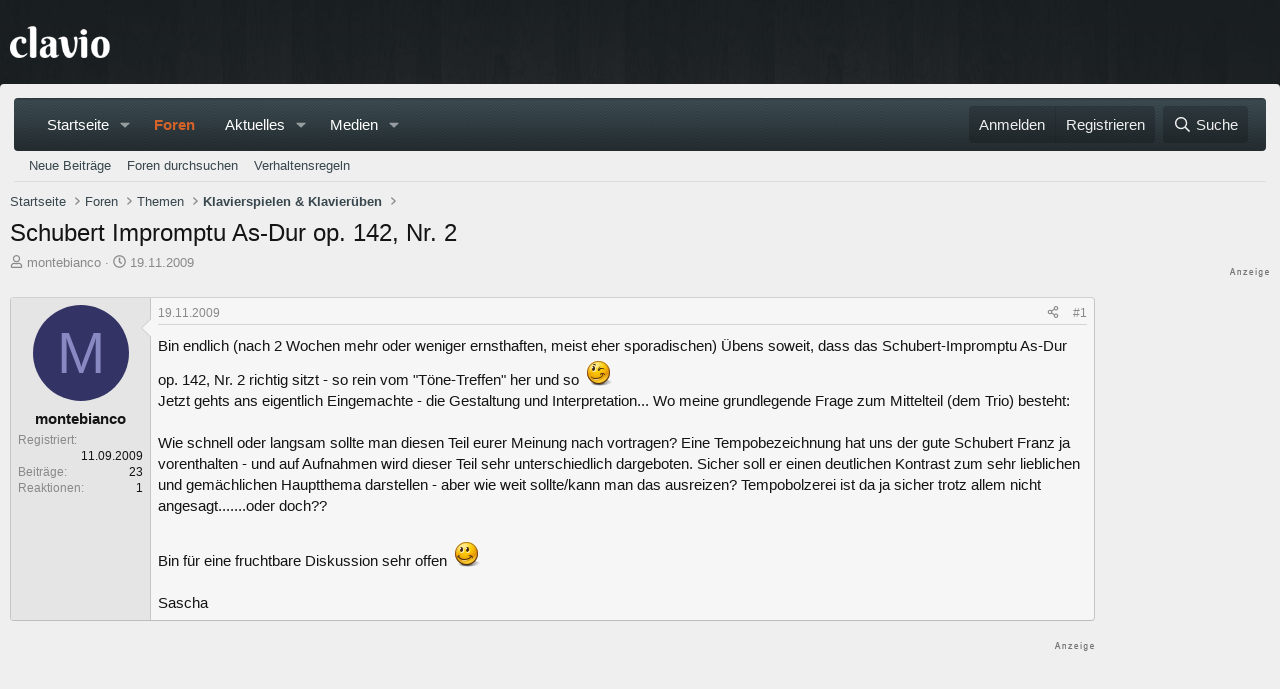

--- FILE ---
content_type: text/html; charset=utf-8
request_url: https://www.google.com/recaptcha/api2/aframe
body_size: 183
content:
<!DOCTYPE HTML><html><head><meta http-equiv="content-type" content="text/html; charset=UTF-8"></head><body><script nonce="3zgidmcMRcyFvyfjB_kA3Q">/** Anti-fraud and anti-abuse applications only. See google.com/recaptcha */ try{var clients={'sodar':'https://pagead2.googlesyndication.com/pagead/sodar?'};window.addEventListener("message",function(a){try{if(a.source===window.parent){var b=JSON.parse(a.data);var c=clients[b['id']];if(c){var d=document.createElement('img');d.src=c+b['params']+'&rc='+(localStorage.getItem("rc::a")?sessionStorage.getItem("rc::b"):"");window.document.body.appendChild(d);sessionStorage.setItem("rc::e",parseInt(sessionStorage.getItem("rc::e")||0)+1);localStorage.setItem("rc::h",'1768613315887');}}}catch(b){}});window.parent.postMessage("_grecaptcha_ready", "*");}catch(b){}</script></body></html>

--- FILE ---
content_type: application/javascript
request_url: https://consent.cookiefirst.com/banner/v3.0.9/static-main-no-autoblock/DOdRa9.js
body_size: -19
content:
import{au as a,av as n,aa as s,aw as t,ax as o}from"https://consent.cookiefirst.com/consentBanner.no-autoblock.js";const e=(e,i,r)=>{const c=s(),m={tcString:e,acString:r,timestamp:c,version:i.version},f=i.consentLifetime||a,g=(c||s())+f;n(t,m),o(t,JSON.stringify(m),g,i.bulkConsent)};export{e as T};
//# sourceMappingURL=DOdRa9.js.map
